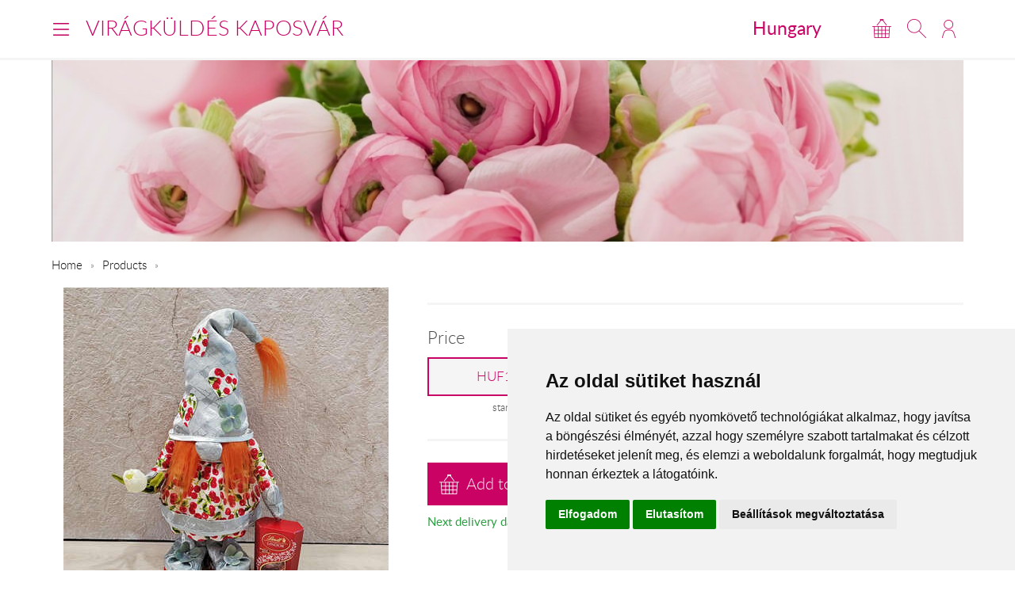

--- FILE ---
content_type: text/html; charset=UTF-8
request_url: https://www.viragkuldeskaposvar.hu/en/tartos95/
body_size: 4879
content:
<!DOCTYPE html>
<!--[if lt IE 7 ]><html lang="en" class="ie6"><![endif]--><!--[if (gt IE 6)|!(IE)]><!--><html lang="en"><!--<![endif]-->
<head>
  <meta charset="utf-8">
  <title></title>
  <meta name="description" content="">
  <meta name="robots" content="index, follow">
  <meta property="og:type" content="product">
<meta property="og:url" content="https://www.viragkuldeskaposvar.hu/en/tartos95/">
<meta property="og:title" content="">
<meta property="og:description" content="">
<meta property="og:image" content="https://viragavilagba-files.s3.eu-west-1.amazonaws.com/prod/Lrg_1768215235273.jpg">
<meta property="product:price:amount" content="15800">
<meta property="product:price:currency" content="HUF">
<meta property="product:availability" content="instock">
  <link rel="alternate" hreflang="hu" href="https://www.viragkuldeskaposvar.hu/hu/tartos95/">
  <meta name="viewport" content="width=device-width, initial-scale=1.0">
  <meta name="apple-mobile-web-app-capable" content="yes">
  <link rel="canonical" href="https://www.viragkuldeskaposvar.hu/en/tartos95/" />
      <meta name="format-detection" content="telephone=no">
  <meta name="google-site-verification" content="tgdGeqSX-zZbe1gUC5zWXTIF7cRkmyZASFE23CiIKT8"/>    <link rel="stylesheet" href="/styles/theme-default.css?v=170215">
  <link rel="apple-touch-icon" sizes="57x57" href="/images/favicon/default/apple-touch-icon-57x57.png">
  <link rel="apple-touch-icon" sizes="60x60" href="/images/favicon/default/apple-touch-icon-60x60.png">
  <link rel="apple-touch-icon" sizes="72x72" href="/images/favicon/default/apple-touch-icon-72x72.png">
  <link rel="apple-touch-icon" sizes="76x76" href="/images/favicon/default/apple-touch-icon-76x76.png">
  <link rel="apple-touch-icon" sizes="114x114" href="/images/favicon/default/apple-touch-icon-114x114.png">
  <link rel="apple-touch-icon" sizes="120x120" href="/images/favicon/default/apple-touch-icon-120x120.png">
  <link rel="apple-touch-icon" sizes="144x144" href="/images/favicon/default/apple-touch-icon-144x144.png">
  <link rel="apple-touch-icon" sizes="152x152" href="/images/favicon/default/apple-touch-icon-152x152.png">
  <link rel="apple-touch-icon" sizes="180x180" href="/images/favicon/default/apple-touch-icon-180x180.png">
  <link rel="icon" type="image/png" href="/images/favicon/default/favicon-32x32.png" sizes="32x32">
  <link rel="icon" type="image/png" href="/images/favicon/default/favicon-194x194.png" sizes="194x194">
  <link rel="icon" type="image/png" href="/images/favicon/default/favicon-96x96.png" sizes="96x96">
  <link rel="icon" type="image/png" href="/images/favicon/default/android-chrome-192x192.png" sizes="192x192">
  <link rel="icon" type="image/png" href="/images/favicon/default/favicon-16x16.png" sizes="16x16">
  <link rel="manifest" href="/images/favicon/default/manifest.json">
  <link rel="mask-icon" href="/images/favicon/default/safari-pinned-tab.svg" color="#c50964">
  <link rel="shortcut icon" href="/images/favicon/default/favicon.ico">
  <meta name="apple-mobile-web-app-title" content="Virágküldés">
  <meta name="application-name" content="Virágküldés">
  <meta name="msapplication-TileImage" content="/images/favicon/default/mstile-144x144.png">
  <meta name="msapplication-config" content="/images/favicon/default/browserconfig.xml">
	<!--[if lt IE 9]>
	<script src="//html5shiv.googlecode.com/svn/trunk/html5.js"></script>
	<![endif]-->
  <script>var _timestamp = '1770062574';</script>
    <script>
    (function(i,s,o,g,r,a,m){i['GoogleAnalyticsObject']=r;i[r]=i[r]||function(){
    (i[r].q=i[r].q||[]).push(arguments)},i[r].l=1*new Date();a=s.createElement(o),
    m=s.getElementsByTagName(o)[0];a.async=1;a.src=g;m.parentNode.insertBefore(a,m)
    })(window,document,'script','//www.google-analytics.com/analytics.js','ga');

    ga('create', 'UA-73201640-27', 'auto', {'allowLinker': true});
    ga('require', 'linker');
    ga('linker:autoLink', ['rendeles.viragavilagba.hu'] );

    GAEcomm = true;
  </script>
      <!-- Facebook Pixel Code -->
  <script>
  !function(f,b,e,v,n,t,s){if(f.fbq)return;n=f.fbq=function(){n.callMethod?
  n.callMethod.apply(n,arguments):n.queue.push(arguments)};if(!f._fbq)f._fbq=n;
  n.push=n;n.loaded=!0;n.version='2.0';n.queue=[];t=b.createElement(e);t.async=!0;
  t.src=v;s=b.getElementsByTagName(e)[0];s.parentNode.insertBefore(t,s)}(window,
  document,'script','https://connect.facebook.net/en_US/fbevents.js');

  fbq('init', '463021431616084');
  fbq('track', "PageView");
  FBEcomm = true;
  </script>
  <noscript><img height="1" width="1" style="display:none"
  src="https://www.facebook.com/tr?id=1565174520479268&ev=PageView&noscript=1"
  /></noscript>
  <!-- End Facebook Pixel Code -->
    <script type="application/ld+json">
  {
    "@context": "http://schema.org",
    "@type": "WebSite",
    "url": "https://www.viragkuldeskaposvar.hu",
    "potentialAction": {
      "@type": "SearchAction",
      "target": "https://www.viragkuldeskaposvar.hu/en/search/?q={search_term_string}",
      "query-input": "required name=search_term_string"
    }
  }
  </script>
    

  <script async src="https://www.googletagmanager.com/gtag/js?id=GTM-KLW8XWB"></script>
  <script>
    window.dataLayer = window.dataLayer || [];

    function gtag() {
      dataLayer.push(arguments);
    }
    gtag('consent', 'default', {
      'ad_storage': 'denied',
      'ad_user_data': 'denied',
      'ad_personalization': 'denied',
      'analytics_storage': 'denied'
    });
    gtag('js', new Date());
    gtag('config', 'GTM-KLW8XWB');
  </script>
  <!-- Google Tag Manager -->
  <script>(function(w,d,s,l,i){w[l]=w[l]||[];w[l].push({'gtm.start':
  new Date().getTime(),event:'gtm.js'});var f=d.getElementsByTagName(s)[0],
  j=d.createElement(s),dl=l!='dataLayer'?'&l='+l:'';j.async=true;j.src=
  'https://www.googletagmanager.com/gtm.js?id='+i+dl;f.parentNode.insertBefore(j,f);
  })(window,document,'script','dataLayer','GTM-KLW8XWB');</script>
  <!-- End Google Tag Manager -->

  <script type="text/javascript" src="https://www.termsfeed.com/public/cookie-consent/4.1.0/cookie-consent.js" charset="UTF-8"></script>
  <script type="text/javascript" charset="UTF-8">
  document.addEventListener('DOMContentLoaded', function () {
  cookieconsent.run({"notice_banner_type":"simple","consent_type":"express","palette":"light","language":"hu","page_load_consent_levels":["strictly-necessary"],"notice_banner_reject_button_hide":false,"preferences_center_close_button_hide":false,"page_refresh_confirmation_buttons":false,"website_name":"","website_privacy_policy_url":"https://www.viragavilagba.hu/hu/adatkezelesi-tajekoztato/","callbacks": {
	"scripts_specific_loaded": (level) => {
		switch(level) {
			case 'targeting':
				gtag('consent', 'update', {
					'ad_storage': 'granted',
					'ad_user_data': 'granted',
					'ad_personalization': 'granted',
					'analytics_storage': 'granted'
				});
				break;
		}
	}
},
"callbacks_force": true});
  });
  </script>

  <script>
      // Create BP element on the window
      window["bp"] = window["bp"] || function () {
          (window["bp"].q = window["bp"].q || []).push(arguments);
      };
      window["bp"].l = 1 * new Date();

      // Insert a script tag on the top of the head to load bp.js
      scriptElement = document.createElement("script");
      firstScript = document.getElementsByTagName("script")[0];
      scriptElement.async = true;
      scriptElement.src = 'https://pixel.barion.com/bp.js';
      firstScript.parentNode.insertBefore(scriptElement, firstScript);
      window['barion_pixel_id'] = 'BP-lzQnY9KARc-78';            

      // Send init event
      bp('init', 'addBarionPixelId', window['barion_pixel_id']);
  </script>

  <noscript>
      <img height="1" width="1" style="display:none" alt="Barion Pixel" src="https://pixel.barion.com/a.gif?ba_pixel_id='BP-lzQnY9KARc-78'&ev=contentView&noscript=1">
  </noscript>

</head>
<body class="inside PAGE_STYLE">

<!-- Your customer chat code-->
<a href="https://m.me/148602391844716" target="_blank" style="position: fixed; right: 24px; bottom: 24px; width: 60px; height: 60px; background-color: #ca0264; display: flex; justify-content: center; align-items: center; border-radius: 60px; z-index: 1000;"><img src="/images/messenger.svg" style="width: 36px; border: none;"></a>

<header id="masterHead">
  <div class="holder">
    <div class="units-row end">
      <div class="unit-50 end">
        <div id="navToggle">
          <span>Menu</span>
        </div>

        <div class="masterTitle"><a href="https://www.viragkuldeskaposvar.hu" target="_top">Virágküldés Kaposvár</a></div>
      </div>

      <div class="unit-50 text-right end">
        <div class="countryHolder">
          <a href="https://www.viragkuldeskaposvar.hu/en/countries/" target="_top">Hungary</a>
        </div>

        <div class="btnsHolder"><a id="iconCart" href="https://www.viragkuldeskaposvar.hu/en/cart/" target="_top" class="iconCart" title="Cart"></a><a id="toggleSearch" href="#search" target="_top" class="iconSearch" title="Search"></a><a href="https://www.viragkuldeskaposvar.hu/en/profile/" target="_top" class="iconAccount" title="My Account"></a></div>      </div>
    </div>

    <div class="menuHolder">
      <div class="inner" id="menuHolder">
        <div class="units-row units-split end">
                    <div class="unit-25 end">
            <h3>Localization</h3>

            <form class="forms end" action="#" method="get">
              <label>
                <select id="siteLanguage" name="siteLanguage" class="width-100">
                  <option value="hu"  data-url="https://www.viragkuldeskaposvar.hu/hu/tartos95/">Magyar</option>
                  <option value="en" selected="selected" data-url="https://www.viragkuldeskaposvar.hu/en/">English</option>
                </select>
              </label>

              <label>
                <select id="siteCurrency" name="siteCurrency" class="width-100" data-url="?setCurrency=[VALUE]">
                  <option value="HUF" selected="selected">HUF</option>
                  <option value="EUR" >EUR</option>
                </select>
              </label>
            </form>
          </div>

          <div class="unit-25 end">
            <h3 class="text-centered">For You!</h3>
            <a href="https://www.viragkuldeskaposvar.hu/en/kaposvaristennoje/" target="_top" class="imageHolder"><img src="https://static.viragavilagba.hu/images/products/31847/1738679818-med.jpg" alt="" width="200"></a>          </div>
        </div>
      </div>
    </div>
  </div>

  <div class="searchHolder">
    <div class="holder">
      <form action="https://www.viragkuldeskaposvar.hu/en/search/" method="get">
        <input type="search" name="q" placeholder="Type here what are you looking for...">
        <input type="submit" class="btn btn-bold btn-primary" value="Search">
      </form>
    </div>
  </div>
</header>

<div class="masterHolder">

<div id="mainSlider" class="fullSlider" data-cycle-slides="> .slide" data-cycle-log="false" data-cycle-speed="1500">
  <div class="slide">
    <img src="/images/headers/roses_2.jpg" alt="">
  </div>
</div>

<div class="masterContent">

  
  <nav class="breadcrumbs">
    <ul>
      <li><a href="https://www.viragkuldeskaposvar.hu">Home</a></li>
      <li><a href="https://www.viragkuldeskaposvar.hu/en/products/" target="_top">Products</a></li><li><span></span></li>    </ul>
  </nav><section class="productHolder borderBottom" itemscope itemtype="http://schema.org/Product"><div class="units-row"><div class="unit-40 text-centered"><img src="https://static.viragavilagba.hu/images/products/31600/1768211995-lrg.jpg" alt="" itemprop="image"><br></div><div class="unit-60"><h1 itemprop="name"></h1><hr><h3>Price</h3><ul class="blocks-3"><li class="end text-centered" itemprop="offers" itemscope="itemscope" itemtype="http://schema.org/Offer"><meta itemprop="priceCurrency" content="HUF" /><meta itemprop="price" content="15800" /><link itemprop="availability" href="https://schema.org/InStock" /><a href="#" class="btn btn-product-option active">HUF15,800<input class="hide" type="radio" name="ProductOption" value="Min" checked="checked"></a><small>standard</small></li></ul><hr><div class="btnsHolder"><a href="#" class="btn btn-primary btn-cart btn-add-to-cart" data-secondary-text="View Cart" data-cart="https://www.viragkuldeskaposvar.hu/en/cart/" data-id="31600" data-name="" data-price="">Add to cart</a> <a href="https://www.viragkuldeskaposvar.hu/en/cart/" class="btn btn-gray btn-instant" data-id="31600" data-name="">Instant Order</a><p class="deliveryDate">Next delivery date: February 4, 2026</p></div></div></div><script>ga('require', 'ec');ga('ec:addProduct', {'id': '31600','name': '',});ga('ec:setAction', 'detail');if (typeof FBEcomm !== 'undefined') { fbq('track', 'ViewContent'); }</script></section><section class="borderBottom"><h2 class="text-centered color-primary">For You!</h2><div class="units-row productList productSuggestion text-centered"><div class="unit-33 itemSmall"><a href="https://www.viragkuldeskaposvar.hu/en/tartos250/"><div class="imgHolder"><img src="https://static.viragavilagba.hu/images/products/31863/1738838819-med.jpg" alt=""></div><div class="productDetails"><h3></h3><span class="price">from HUF11,800</span></div></a></div><div class="unit-33 "><a href="https://www.viragkuldeskaposvar.hu/en/ajandek38/"><div class="imgHolder"><img src="https://static.viragavilagba.hu/images/products/31508/1757406383-med.jpg" alt=""></div><div class="productDetails"><h3></h3><span class="price">from HUF14,600</span></div></a></div><div class="unit-33 itemSmall"><a href="https://www.viragkuldeskaposvar.hu/en/tartos105/"><div class="imgHolder"><img src="https://static.viragavilagba.hu/images/products/31610/1768814742-med.jpg" alt=""></div><div class="productDetails"><h3></h3><span class="price">from HUF10,560</span></div></a></div></div></section>
  
</div>
</div>

<footer id="masterFoot">
  <div class="holder">

    <div class="text-centered paymentMethods">
      <p>Accepted payment methods</p>
      <img src="/images/iconPaymentMethods.png" alt="" style="height: 48px;">
      <img src="/images/iconCardPaypal.png" alt="Paypal" style="height: 48px;">
    </div>

    <nav>
            <span><a href="/hu/aszf/" title="Á.SZ.F." target="_blank">Á.SZ.F.</a></span>
      <span><a href="/hu/impresszum/" title="Impresszum" target="_blank">Impresszum</a></span>
      <span><a href="/hu/adatkezelesi-tajekoztato/" title="Adatkezelési tájékoztató" target="_blank">Adatkezelési tájékoztató</a></span>
    </nav>
  </div><!-- .holder -->

  <p class="copyright">All rights reserved &copy; 2026 | <a href="tel:+36204888362">+36
      20 488-8362</a> | www.viragkuldeskaposvar.hu</p>

</footer><!-- #masterFoot -->

  <script>
    ga('send', 'pageview');
  </script>

<script src="/scripts/jquery.min.js"></script>
<!--   <script src="/scripts/jquery.cycle.js"></script> -->
<!--   <script src="/fancybox/jquery.fancybox.pack.js"></script> -->
<script type="text/javascript" src="/scripts/numeral.min.js"></script>
<script type="text/javascript" src="/scripts/jquery.general.js?v=170215"></script>

<script defer src="https://static.cloudflareinsights.com/beacon.min.js/vcd15cbe7772f49c399c6a5babf22c1241717689176015" integrity="sha512-ZpsOmlRQV6y907TI0dKBHq9Md29nnaEIPlkf84rnaERnq6zvWvPUqr2ft8M1aS28oN72PdrCzSjY4U6VaAw1EQ==" data-cf-beacon='{"version":"2024.11.0","token":"7cc836bfb40f4539a99fe94be2844deb","r":1,"server_timing":{"name":{"cfCacheStatus":true,"cfEdge":true,"cfExtPri":true,"cfL4":true,"cfOrigin":true,"cfSpeedBrain":true},"location_startswith":null}}' crossorigin="anonymous"></script>
</body>
</html>


--- FILE ---
content_type: text/plain
request_url: https://www.google-analytics.com/j/collect?v=1&_v=j102&a=934562266&t=pageview&_s=1&dl=https%3A%2F%2Fwww.viragkuldeskaposvar.hu%2Fen%2Ftartos95%2F&ul=en-us%40posix&sr=1280x720&vp=1280x720&_u=aGBACEIJBAAAACAMI~&jid=256349033&gjid=701014646&cid=1262587718.1770062576&tid=UA-73201640-27&_gid=293942960.1770062576&_r=1&_slc=1&pa=detail&pr1id=31600&pr1nm=&z=1007000132
body_size: -452
content:
2,cG-MPC6B89R2F